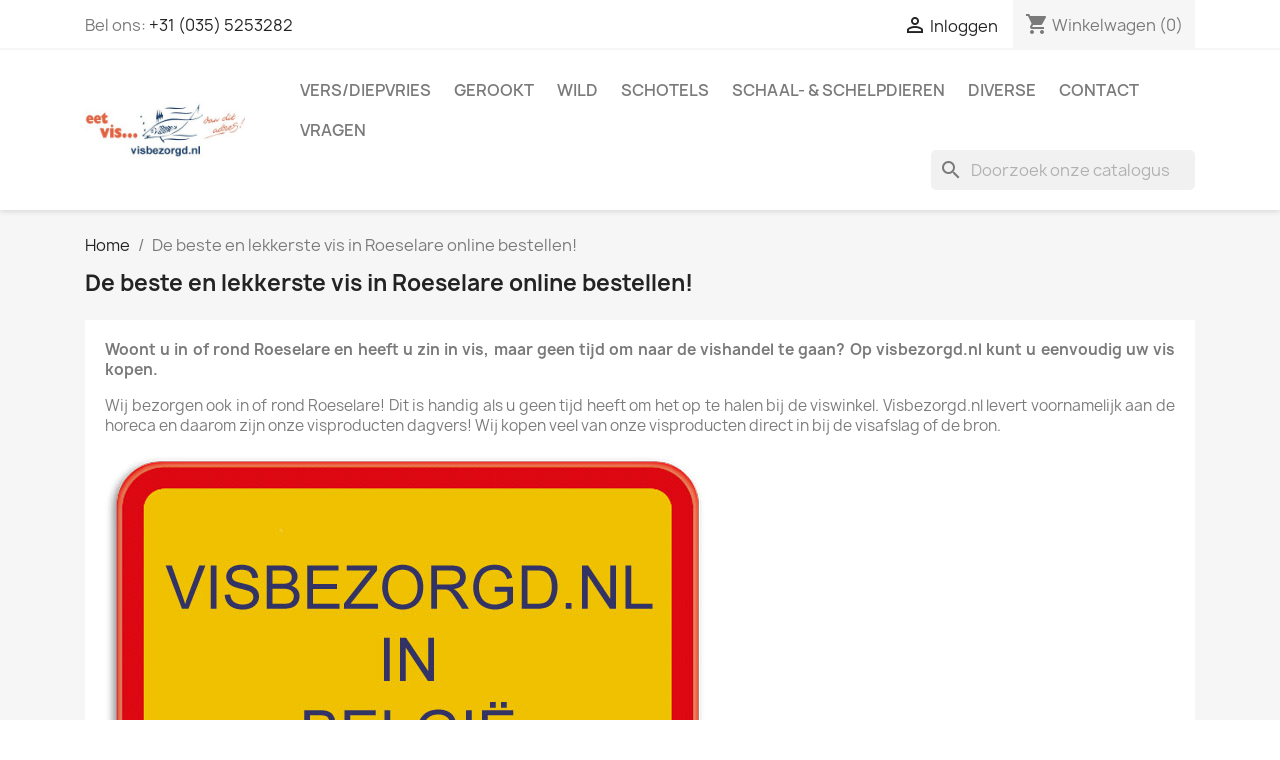

--- FILE ---
content_type: text/html; charset=utf-8
request_url: https://www.visbezorgd.nl/content/441-vis-bestellen-roeselare
body_size: 16334
content:
<!doctype html>
<html lang="nl-NL">

  <head>
    
      
  <meta charset="utf-8">


  <meta http-equiv="x-ua-compatible" content="ie=edge">



  <title>De beste en lekkerste vis in Roeselare online bestellen!</title>
  
    
  
  <meta name="description" content="De betrouwbare online shop voor al uw visbestellingen in Roeselare. Uitsluitend eersteklas kwaliteit en een goede service!">
  <meta name="keywords" content="De beste en lekkerste vis in Roeselare online bestellen!">
      
      
  
  
    <script type="application/ld+json">
  {
    "@context": "https://schema.org",
    "@type": "Organization",
    "name" : "Visbezorgd.nl",
    "url" : "https://www.visbezorgd.nl/"
         ,"logo": {
        "@type": "ImageObject",
        "url":"https://www.visbezorgd.nl/img/logo-1707308005.jpg"
      }
      }
</script>

<script type="application/ld+json">
  {
    "@context": "https://schema.org",
    "@type": "WebPage",
    "isPartOf": {
      "@type": "WebSite",
      "url":  "https://www.visbezorgd.nl/",
      "name": "Visbezorgd.nl"
    },
    "name": "De beste en lekkerste vis in Roeselare online bestellen!",
    "url":  "https://www.visbezorgd.nl/content/441-vis-bestellen-roeselare"
  }
</script>


  <script type="application/ld+json">
    {
      "@context": "https://schema.org",
      "@type": "BreadcrumbList",
      "itemListElement": [
                  {
            "@type": "ListItem",
            "position": 1,
            "name": "Home",
            "item": "https://www.visbezorgd.nl/"
          },                  {
            "@type": "ListItem",
            "position": 2,
            "name": "De beste en lekkerste vis in Roeselare online bestellen!",
            "item": "https://www.visbezorgd.nl/content/441-vis-bestellen-roeselare"
          }              ]
    }
  </script>
  
  
  
  
  
    
  

  
    <meta property="og:title" content="De beste en lekkerste vis in Roeselare online bestellen!" />
    <meta property="og:description" content="De betrouwbare online shop voor al uw visbestellingen in Roeselare. Uitsluitend eersteklas kwaliteit en een goede service!" />
    <meta property="og:url" content="https://www.visbezorgd.nl/content/441-vis-bestellen-roeselare" />
    <meta property="og:site_name" content="Visbezorgd.nl" />
    <meta property="og:type" content="website" />    



  <meta name="viewport" content="width=device-width, initial-scale=1">



  <link rel="icon" type="image/vnd.microsoft.icon" href="https://www.visbezorgd.nl/img/favicon.ico?1709732187">
  <link rel="shortcut icon" type="image/x-icon" href="https://www.visbezorgd.nl/img/favicon.ico?1709732187">



    <link rel="stylesheet" href="https://www.visbezorgd.nl/themes/classic/assets/css/theme.css" type="text/css" media="all">
  <link rel="stylesheet" href="https://www.visbezorgd.nl/modules/blockreassurance/views/dist/front.css" type="text/css" media="all">
  <link rel="stylesheet" href="https://www.visbezorgd.nl/modules/ps_searchbar/ps_searchbar.css" type="text/css" media="all">
  <link rel="stylesheet" href="https://www.visbezorgd.nl/modules/ph_social_links/views/css/front.css" type="text/css" media="all">
  <link rel="stylesheet" href="https://www.visbezorgd.nl/modules/lggooglereviews/views/css/front.css" type="text/css" media="all">
  <link rel="stylesheet" href="https://www.visbezorgd.nl/modules/ets_addtocart_fromlist//views/css/front.css" type="text/css" media="all">
  <link rel="stylesheet" href="https://www.visbezorgd.nl/js/jquery/ui/themes/base/minified/jquery-ui.min.css" type="text/css" media="all">
  <link rel="stylesheet" href="https://www.visbezorgd.nl/js/jquery/ui/themes/base/minified/jquery.ui.theme.min.css" type="text/css" media="all">
  <link rel="stylesheet" href="https://www.visbezorgd.nl/modules/ps_imageslider/css/homeslider.css" type="text/css" media="all">
  <link rel="stylesheet" href="https://www.visbezorgd.nl/modules/lggooglereviews/views/css/owl.carousel.min.css" type="text/css" media="all">
  <link rel="stylesheet" href="https://www.visbezorgd.nl/modules/lggooglereviews/views/css/owl.theme.default.css" type="text/css" media="all">
  <link rel="stylesheet" href="https://www.visbezorgd.nl/modules/lggooglereviews/views/css/jquery.lgslider.css" type="text/css" media="all">
  <link rel="stylesheet" href="https://www.visbezorgd.nl/themes/classic/assets/css/custom.css" type="text/css" media="all">




  

  <script type="text/javascript">
        var prestashop = {"cart":{"products":[],"totals":{"total":{"type":"total","label":"Totaal","amount":0,"value":"\u20ac\u00a00,00"},"total_including_tax":{"type":"total","label":"Totaal (incl. btw)","amount":0,"value":"\u20ac\u00a00,00"},"total_excluding_tax":{"type":"total","label":"Totaal (excl. btw)","amount":0,"value":"\u20ac\u00a00,00"}},"subtotals":{"products":{"type":"products","label":"Subtotaal","amount":0,"value":"\u20ac\u00a00,00"},"discounts":null,"shipping":{"type":"shipping","label":"Verzending","amount":0,"value":""},"tax":null},"products_count":0,"summary_string":"0 artikelen","vouchers":{"allowed":1,"added":[]},"discounts":[],"minimalPurchase":0,"minimalPurchaseRequired":""},"currency":{"id":1,"name":"Euro","iso_code":"EUR","iso_code_num":"978","sign":"\u20ac"},"customer":{"lastname":null,"firstname":null,"email":null,"birthday":null,"newsletter":null,"newsletter_date_add":null,"optin":null,"website":null,"company":null,"siret":null,"ape":null,"is_logged":false,"gender":{"type":null,"name":null},"addresses":[]},"country":{"id_zone":10,"id_currency":0,"call_prefix":31,"iso_code":"NL","active":"1","contains_states":"0","need_identification_number":"0","need_zip_code":"1","zip_code_format":"NNNN LL","display_tax_label":"1","name":"Nederland","id":13},"language":{"name":"Nederlands (Dutch)","iso_code":"nl","locale":"nl-NL","language_code":"nl-nl","active":"1","is_rtl":"0","date_format_lite":"d-m-Y","date_format_full":"d-m-Y H:i:s","id":1},"page":{"title":"","canonical":null,"meta":{"title":"De beste en lekkerste vis in Roeselare online bestellen!","description":"De betrouwbare online shop voor al uw visbestellingen in Roeselare. Uitsluitend eersteklas kwaliteit en een goede service!","keywords":"De beste en lekkerste vis in Roeselare online bestellen!","robots":"index"},"page_name":"cms","body_classes":{"lang-nl":true,"lang-rtl":false,"country-NL":true,"currency-EUR":true,"layout-full-width":true,"page-cms":true,"tax-display-enabled":true,"page-customer-account":false,"cms-id-441":true},"admin_notifications":[],"password-policy":{"feedbacks":{"0":"Erg zwak","1":"Zwak","2":"gemiddeld","3":"Sterk","4":"Heel sterk","Straight rows of keys are easy to guess":"Rechte rijen toetsen zijn gemakkelijk te raden","Short keyboard patterns are easy to guess":"Korte toetsenbordpatronen zijn gemakkelijk te raden","Use a longer keyboard pattern with more turns":"Gebruik een langer toetsenbordpatroon met meer beurten","Repeats like \"aaa\" are easy to guess":"Herhalingen zoals \"aaa\" zijn gemakkelijk te raden","Repeats like \"abcabcabc\" are only slightly harder to guess than \"abc\"":"Herhalingen zoals \"abcabcabc\" zijn slechts iets moeilijker te raden dan \"abc\"","Sequences like abc or 6543 are easy to guess":"Reeksen zoals \"abc\" of \"6543\" zijn gemakkelijk te raden","Recent years are easy to guess":"Recente jaren zijn gemakkelijk te raden","Dates are often easy to guess":"Datums zijn vaak gemakkelijk te raden","This is a top-10 common password":"Dit is een top-10 veelgebruikt wachtwoord","This is a top-100 common password":"Dit is een top-100 veelgebruikt wachtwoord","This is a very common password":"Dit is een veelgebruikt wachtwoord","This is similar to a commonly used password":"Dit is vergelijkbaar met een veelgebruikt wachtwoord","A word by itself is easy to guess":"Een woord op zich is gemakkelijk te raden","Names and surnames by themselves are easy to guess":"Namen en achternamen zijn op zichzelf gemakkelijk te raden","Common names and surnames are easy to guess":"Veelvoorkomende namen en achternamen zijn gemakkelijk te raden","Use a few words, avoid common phrases":"Gebruik een paar woorden, vermijd veelvoorkomende zinnen","No need for symbols, digits, or uppercase letters":"Geen symbolen, cijfers of hoofdletters nodig","Avoid repeated words and characters":"Vermijd herhaalde woorden en tekens","Avoid sequences":"Vermijd reeksen","Avoid recent years":"Vermijd recente jaren","Avoid years that are associated with you":"Vermijd jaren die aan jou zijn gekoppeld","Avoid dates and years that are associated with you":"Vermijd datums en jaren die aan jou zijn gekoppeld","Capitalization doesn't help very much":"Hoofdletters helpen niet veel","All-uppercase is almost as easy to guess as all-lowercase":"Geheel in hoofdletters is bijna net zo gemakkelijk te raden als geheel in kleine letters","Reversed words aren't much harder to guess":"Omgekeerde woorden zijn niet veel moeilijker te raden","Predictable substitutions like '@' instead of 'a' don't help very much":"Voorspelbare vervangingen zoals \"@\" in plaats van \"a\" helpen niet erg","Add another word or two. Uncommon words are better.":"Voeg nog een of twee woorden toe. Ongewone woorden zijn beter."}}},"shop":{"name":"Visbezorgd.nl","logo":"https:\/\/www.visbezorgd.nl\/img\/logo-1707308005.jpg","stores_icon":"https:\/\/www.visbezorgd.nl\/img\/logo_stores.png","favicon":"https:\/\/www.visbezorgd.nl\/img\/favicon.ico"},"core_js_public_path":"\/themes\/","urls":{"base_url":"https:\/\/www.visbezorgd.nl\/","current_url":"https:\/\/www.visbezorgd.nl\/content\/441-vis-bestellen-roeselare","shop_domain_url":"https:\/\/www.visbezorgd.nl","img_ps_url":"https:\/\/www.visbezorgd.nl\/img\/","img_cat_url":"https:\/\/www.visbezorgd.nl\/img\/c\/","img_lang_url":"https:\/\/www.visbezorgd.nl\/img\/l\/","img_prod_url":"https:\/\/www.visbezorgd.nl\/img\/p\/","img_manu_url":"https:\/\/www.visbezorgd.nl\/img\/m\/","img_sup_url":"https:\/\/www.visbezorgd.nl\/img\/su\/","img_ship_url":"https:\/\/www.visbezorgd.nl\/img\/s\/","img_store_url":"https:\/\/www.visbezorgd.nl\/img\/st\/","img_col_url":"https:\/\/www.visbezorgd.nl\/img\/co\/","img_url":"https:\/\/www.visbezorgd.nl\/themes\/classic\/assets\/img\/","css_url":"https:\/\/www.visbezorgd.nl\/themes\/classic\/assets\/css\/","js_url":"https:\/\/www.visbezorgd.nl\/themes\/classic\/assets\/js\/","pic_url":"https:\/\/www.visbezorgd.nl\/upload\/","theme_assets":"https:\/\/www.visbezorgd.nl\/themes\/classic\/assets\/","theme_dir":"https:\/\/www.visbezorgd.nl\/home\/versevis\/domains\/visbezorgd.nl\/public_html\/themes\/classic\/","pages":{"address":"https:\/\/www.visbezorgd.nl\/adres","addresses":"https:\/\/www.visbezorgd.nl\/adressen","authentication":"https:\/\/www.visbezorgd.nl\/login","manufacturer":"https:\/\/www.visbezorgd.nl\/fabrikanten","cart":"https:\/\/www.visbezorgd.nl\/winkelmandje","category":"https:\/\/www.visbezorgd.nl\/index.php?controller=category","cms":"https:\/\/www.visbezorgd.nl\/index.php?controller=cms","contact":"https:\/\/www.visbezorgd.nl\/contact-met-ons-opnemen","discount":"https:\/\/www.visbezorgd.nl\/korting","guest_tracking":"https:\/\/www.visbezorgd.nl\/gast-traceren","history":"https:\/\/www.visbezorgd.nl\/bestel-overzicht","identity":"https:\/\/www.visbezorgd.nl\/identiteit","index":"https:\/\/www.visbezorgd.nl\/","my_account":"https:\/\/www.visbezorgd.nl\/mijn-account","order_confirmation":"https:\/\/www.visbezorgd.nl\/order-bevestiging","order_detail":"https:\/\/www.visbezorgd.nl\/index.php?controller=order-detail","order_follow":"https:\/\/www.visbezorgd.nl\/bestelling-volgen","order":"https:\/\/www.visbezorgd.nl\/bestelling","order_return":"https:\/\/www.visbezorgd.nl\/index.php?controller=order-return","order_slip":"https:\/\/www.visbezorgd.nl\/bestel-bon","pagenotfound":"https:\/\/www.visbezorgd.nl\/pagina-niet-gevonden","password":"https:\/\/www.visbezorgd.nl\/wachtwoord-opvragen","pdf_invoice":"https:\/\/www.visbezorgd.nl\/index.php?controller=pdf-invoice","pdf_order_return":"https:\/\/www.visbezorgd.nl\/index.php?controller=pdf-order-return","pdf_order_slip":"https:\/\/www.visbezorgd.nl\/index.php?controller=pdf-order-slip","prices_drop":"https:\/\/www.visbezorgd.nl\/prijs-verlaging","product":"https:\/\/www.visbezorgd.nl\/index.php?controller=product","registration":"https:\/\/www.visbezorgd.nl\/index.php?controller=registration","search":"https:\/\/www.visbezorgd.nl\/zoeken","sitemap":"https:\/\/www.visbezorgd.nl\/sitemap","stores":"https:\/\/www.visbezorgd.nl\/winkels","supplier":"https:\/\/www.visbezorgd.nl\/leverancier","new_products":"https:\/\/www.visbezorgd.nl\/nieuwe-producten","brands":"https:\/\/www.visbezorgd.nl\/fabrikanten","register":"https:\/\/www.visbezorgd.nl\/index.php?controller=registration","order_login":"https:\/\/www.visbezorgd.nl\/bestelling?login=1"},"alternative_langs":[],"actions":{"logout":"https:\/\/www.visbezorgd.nl\/?mylogout="},"no_picture_image":{"bySize":{"cart_default":{"url":"https:\/\/www.visbezorgd.nl\/img\/p\/nl-default-cart_default.jpg","width":80,"height":53},"small_default":{"url":"https:\/\/www.visbezorgd.nl\/img\/p\/nl-default-small_default.jpg","width":98,"height":65},"medium_default":{"url":"https:\/\/www.visbezorgd.nl\/img\/p\/nl-default-medium_default.jpg","width":300,"height":199},"home_default":{"url":"https:\/\/www.visbezorgd.nl\/img\/p\/nl-default-home_default.jpg","width":600,"height":397},"large_default":{"url":"https:\/\/www.visbezorgd.nl\/img\/p\/nl-default-large_default.jpg","width":1200,"height":795}},"small":{"url":"https:\/\/www.visbezorgd.nl\/img\/p\/nl-default-cart_default.jpg","width":80,"height":53},"medium":{"url":"https:\/\/www.visbezorgd.nl\/img\/p\/nl-default-medium_default.jpg","width":300,"height":199},"large":{"url":"https:\/\/www.visbezorgd.nl\/img\/p\/nl-default-large_default.jpg","width":1200,"height":795},"legend":""}},"configuration":{"display_taxes_label":true,"display_prices_tax_incl":true,"is_catalog":false,"show_prices":true,"opt_in":{"partner":false},"quantity_discount":{"type":"discount","label":"Eenheidskorting"},"voucher_enabled":1,"return_enabled":0},"field_required":[],"breadcrumb":{"links":[{"title":"Home","url":"https:\/\/www.visbezorgd.nl\/"},{"title":"De beste en lekkerste vis in Roeselare online bestellen!","url":"https:\/\/www.visbezorgd.nl\/content\/441-vis-bestellen-roeselare"}],"count":2},"link":{"protocol_link":"https:\/\/","protocol_content":"https:\/\/"},"time":1769422302,"static_token":"391c50e70ed37b36dff9075fa0b62ac4","token":"f0db0b919cac6f934bebe77fc0f54443","debug":false};
        var psr_icon_color = "#163c6c";
      </script>



  <style>
    .add-to-cart-icon #ets_addToCart {
        position: absolute;
        width: 40px;
        height: 40px;
        z-index: 10;
        top: 60px;
            right: 10px;
            padding-right: 10px;
        padding-left: 3px;
        padding-top: 5px;
            border-radius: 3px;
            background-color: #ffffff;
    }
    .add-to-cart-icon #ets_addToCart:hover {
        background-color: #f9f9f9;
    }
    .add-to-cart-icon #ets_addToCart svg {
        width: 30px;
        height: 30px;
        color: #7a7a7a;
    }
    .add-to-cart-button #ets_addToCart {
        position: relative;
        z-index: 10;
        margin-left: 5px;
        margin-top: 5px;
        margin-right: 5px;
        margin-bottom: 5px;
            width: calc(100% - 10px);
            background-color: #2fb5d2;
        border: 3px solid #2fb5d2;
        color: #ffffff;
                border-radius: 3px;
            }
    .add-to-cart-button #ets_addToCart:hover {
        background-color: #1d93ab;
        border: 3px solid #1d93ab;
        color: #ffffff;
                    border-radius: 3px;
            }
    .add-to-cart-button #ets_addToCart:hover {
        fill: #ffffff;
    }
    .add-to-cart-button svg {
        width: 21px;
        height: 21px;
        fill: #ffffff;
        padding-top: 5px;
        margin-right: 5px;
    }

</style>


    
  </head>

  <body id="cms" class="lang-nl country-nl currency-eur layout-full-width page-cms tax-display-enabled cms-id-441">

    
      
    

    <main>
      
              

      <header id="header">
        
          

<!-- Google tag (gtag.js) -->
<script async src="https://www.googletagmanager.com/gtag/js?id=G-W7G8DRCSS0"></script>
<script>
  window.dataLayer = window.dataLayer || [];
  function gtag(){dataLayer.push(arguments);}
  gtag('js', new Date());
  gtag('config', 'G-W7G8DRCSS0');
</script>

<!-- Google tag (gtag.js) -->
<script async src="https://www.googletagmanager.com/gtag/js?id=AW-975650667"></script>
<script>
  window.dataLayer = window.dataLayer || [];
  function gtag(){dataLayer.push(arguments);}
  gtag('js', new Date());
  gtag('config', 'AW-975650667');
</script>



  <div class="header-banner">
    
  </div>



  <nav class="header-nav">
    <div class="container">
      <div class="row">
        <div class="hidden-sm-down">
          <div class="col-md-5 col-xs-12">
            <div id="_desktop_contact_link">
  <div id="contact-link">
                Bel ons: <a href='tel:+31(035)5253282'>+31 (035) 5253282</a>
      </div>
</div>

          </div>
          <div class="col-md-7 right-nav">
              <div id="_desktop_user_info">
  <div class="user-info">
          <a
        href="https://www.visbezorgd.nl/login?back=https%3A%2F%2Fwww.visbezorgd.nl%2Fcontent%2F441-vis-bestellen-roeselare"
        title="Inloggen voor uw klantaccount"
        rel="nofollow"
      >
        <i class="material-icons">&#xE7FF;</i>
        <span class="hidden-sm-down">Inloggen</span>
      </a>
      </div>
</div>
<div id="_desktop_cart">
  <div class="blockcart cart-preview inactive" data-refresh-url="//www.visbezorgd.nl/module/ps_shoppingcart/ajax">
    <div class="header">
              <i class="material-icons shopping-cart" aria-hidden="true">shopping_cart</i>
        <span class="hidden-sm-down">Winkelwagen</span>
        <span class="cart-products-count">(0)</span>
          </div>
  </div>
</div>

          </div>
        </div>
        <div class="hidden-md-up text-sm-center mobile">
          <div class="float-xs-left" id="menu-icon">
            <i class="material-icons d-inline">&#xE5D2;</i>
          </div>
          <div class="float-xs-right" id="_mobile_cart"></div>
          <div class="float-xs-right" id="_mobile_user_info"></div>
          <div class="top-logo" id="_mobile_logo"></div>
          <div class="clearfix"></div>
        </div>
      </div>
    </div>
  </nav>



  <div class="header-top">
    <div class="container">
       <div class="row">
        <div class="col-md-2 hidden-sm-down" id="_desktop_logo">
                                    
  <a href="https://www.visbezorgd.nl/">
    <img
      class="logo img-fluid"
      src="https://www.visbezorgd.nl/img/logo-1707308005.jpg"
      alt="Visbezorgd.nl"
      width="370"
      height="130">
  </a>

                              </div>
        <div class="header-top-right col-md-10 col-sm-12 position-static">
          

<div class="menu js-top-menu position-static hidden-sm-down" id="_desktop_top_menu">
    
          <ul class="top-menu" id="top-menu" data-depth="0">
                    <li class="category" id="category-27">
                          <a
                class="dropdown-item"
                href="https://www.visbezorgd.nl/27-vers" data-depth="0"
                              >
                                                                      <span class="float-xs-right hidden-md-up">
                    <span data-target="#top_sub_menu_33155" data-toggle="collapse" class="navbar-toggler collapse-icons">
                      <i class="material-icons add">&#xE313;</i>
                      <i class="material-icons remove">&#xE316;</i>
                    </span>
                  </span>
                                Vers/diepvries
              </a>
                            <div  class="popover sub-menu js-sub-menu collapse" id="top_sub_menu_33155">
                
          <ul class="top-menu"  data-depth="1">
                    <li class="category" id="category-28">
                          <a
                class="dropdown-item dropdown-submenu"
                href="https://www.visbezorgd.nl/28-verse-vis-heel" data-depth="1"
                              >
                                Vis heel
              </a>
                          </li>
                    <li class="category" id="category-29">
                          <a
                class="dropdown-item dropdown-submenu"
                href="https://www.visbezorgd.nl/29-verse-vis-filet" data-depth="1"
                              >
                                Vis filet
              </a>
                          </li>
              </ul>
    
              </div>
                          </li>
                    <li class="category" id="category-30">
                          <a
                class="dropdown-item"
                href="https://www.visbezorgd.nl/30-gerookt" data-depth="0"
                              >
                                Gerookt
              </a>
                          </li>
                    <li class="category" id="category-49">
                          <a
                class="dropdown-item"
                href="https://www.visbezorgd.nl/49-wild" data-depth="0"
                              >
                                Wild
              </a>
                          </li>
                    <li class="category" id="category-38">
                          <a
                class="dropdown-item"
                href="https://www.visbezorgd.nl/38-schotels" data-depth="0"
                              >
                                Schotels
              </a>
                          </li>
                    <li class="category" id="category-41">
                          <a
                class="dropdown-item"
                href="https://www.visbezorgd.nl/41-schaal-schelpdieren" data-depth="0"
                              >
                                                                      <span class="float-xs-right hidden-md-up">
                    <span data-target="#top_sub_menu_56383" data-toggle="collapse" class="navbar-toggler collapse-icons">
                      <i class="material-icons add">&#xE313;</i>
                      <i class="material-icons remove">&#xE316;</i>
                    </span>
                  </span>
                                Schaal- &amp; schelpdieren
              </a>
                            <div  class="popover sub-menu js-sub-menu collapse" id="top_sub_menu_56383">
                
          <ul class="top-menu"  data-depth="1">
                    <li class="category" id="category-43">
                          <a
                class="dropdown-item dropdown-submenu"
                href="https://www.visbezorgd.nl/43-gamba-s" data-depth="1"
                              >
                                Gamba&#039;s
              </a>
                          </li>
                    <li class="category" id="category-44">
                          <a
                class="dropdown-item dropdown-submenu"
                href="https://www.visbezorgd.nl/44-garnalen" data-depth="1"
                              >
                                Garnalen
              </a>
                          </li>
                    <li class="category" id="category-48">
                          <a
                class="dropdown-item dropdown-submenu"
                href="https://www.visbezorgd.nl/48-oesters" data-depth="1"
                              >
                                Oesters
              </a>
                          </li>
                    <li class="category" id="category-45">
                          <a
                class="dropdown-item dropdown-submenu"
                href="https://www.visbezorgd.nl/45-overige" data-depth="1"
                              >
                                Overige
              </a>
                          </li>
              </ul>
    
              </div>
                          </li>
                    <li class="category" id="category-32">
                          <a
                class="dropdown-item"
                href="https://www.visbezorgd.nl/32-diverse" data-depth="0"
                              >
                                                                      <span class="float-xs-right hidden-md-up">
                    <span data-target="#top_sub_menu_6224" data-toggle="collapse" class="navbar-toggler collapse-icons">
                      <i class="material-icons add">&#xE313;</i>
                      <i class="material-icons remove">&#xE316;</i>
                    </span>
                  </span>
                                Diverse
              </a>
                            <div  class="popover sub-menu js-sub-menu collapse" id="top_sub_menu_6224">
                
          <ul class="top-menu"  data-depth="1">
                    <li class="category" id="category-36">
                          <a
                class="dropdown-item dropdown-submenu"
                href="https://www.visbezorgd.nl/36-conserven" data-depth="1"
                              >
                                Conserven
              </a>
                          </li>
                    <li class="category" id="category-35">
                          <a
                class="dropdown-item dropdown-submenu"
                href="https://www.visbezorgd.nl/35-kaviaar" data-depth="1"
                              >
                                Kaviaar
              </a>
                          </li>
                    <li class="category" id="category-46">
                          <a
                class="dropdown-item dropdown-submenu"
                href="https://www.visbezorgd.nl/46-specialiteiten" data-depth="1"
                              >
                                Specialiteiten
              </a>
                          </li>
                    <li class="category" id="category-34">
                          <a
                class="dropdown-item dropdown-submenu"
                href="https://www.visbezorgd.nl/34-tapas" data-depth="1"
                              >
                                Tapas
              </a>
                          </li>
                    <li class="category" id="category-37">
                          <a
                class="dropdown-item dropdown-submenu"
                href="https://www.visbezorgd.nl/37-relatiegeschenken" data-depth="1"
                              >
                                Relatiegeschenken
              </a>
                          </li>
              </ul>
    
              </div>
                          </li>
                    <li class="link" id="lnk-contact">
                          <a
                class="dropdown-item"
                href="https://www.visbezorgd.nl/contact-met-ons-opnemen" data-depth="0"
                              >
                                Contact
              </a>
                          </li>
                    <li class="link" id="lnk-vragen">
                          <a
                class="dropdown-item"
                href="https://www.visbezorgd.nl/classyfaq.html" data-depth="0"
                              >
                                Vragen
              </a>
                          </li>
              </ul>
    
    <div class="clearfix"></div>
</div>
<div id="search_widget" class="search-widgets" data-search-controller-url="//www.visbezorgd.nl/zoeken">
  <form method="get" action="//www.visbezorgd.nl/zoeken">
    <input type="hidden" name="controller" value="search">
    <i class="material-icons search" aria-hidden="true">search</i>
    <input type="text" name="s" value="" placeholder="Doorzoek onze catalogus" aria-label="Zoeken">
    <i class="material-icons clear" aria-hidden="true">clear</i>
  </form>
</div>

        </div>
      </div>
      <div id="mobile_top_menu_wrapper" class="row hidden-md-up" style="display:none;">
        <div class="js-top-menu mobile" id="_mobile_top_menu"></div>
        <div class="js-top-menu-bottom">
          <div id="_mobile_currency_selector"></div>
          <div id="_mobile_language_selector"></div>
          <div id="_mobile_contact_link"></div>
        </div>
      </div>
    </div>
  </div>
  

        
      </header>

      <section id="wrapper">
        
          
<aside id="notifications">
  <div class="notifications-container container">
    
    
    
      </div>
</aside>
        

        
        <div class="container">
          
            <nav data-depth="2" class="breadcrumb">
  <ol>
    
              
          <li>
                          <a href="https://www.visbezorgd.nl/"><span>Home</span></a>
                      </li>
        
              
          <li>
                          <span>De beste en lekkerste vis in Roeselare online bestellen!</span>
                      </li>
        
          
  </ol>
</nav>
          

          <div class="row">
            

            
  <div id="content-wrapper" class="js-content-wrapper col-xs-12">
    
    

  <section id="main">

    
      
        <header class="page-header">
          <h1>
  De beste en lekkerste vis in Roeselare online bestellen!
</h1>
        </header>
      
    

    
  <section id="content" class="page-content page-cms page-cms-441">

    
      <p><strong>Woont u in of rond Roeselare en heeft u zin in vis, maar geen tijd om naar de vishandel te gaan? Op visbezorgd.nl kunt u eenvoudig uw vis kopen.</strong></p>
<p>Wij bezorgen ook in of rond Roeselare! Dit is handig als u geen tijd heeft om het op te halen bij de viswinkel. Visbezorgd.nl levert voornamelijk aan de horeca en daarom zijn onze visproducten dagvers! Wij kopen veel van onze visproducten direct in bij de visafslag of de bron.<br /><br /><img src="https://www.visbezorgd.nl/img/cms/belgie-plaatsnaam.jpg" alt="" class="img-fluid" width="600" height="405" /><br /><br />Wij bezorgen verse vis in Roeselare, zoals dorade, forel, griet, heilbot, kabeljauw, makreel, tong, paling, poon, rog, roodbaars, sardien, schelvis, schol (pladijs), sliptong, snoekbaars, tarbot, tonijn, victoriabaars, zalm, zalmforel, zeebaars, zeeduivel (lotte), zeewolf en zwaardvis. Ook verkopen wij wilde zalm, zoals Sockeye of Keta. Kortom, een heel ruim aanbod van vis.<br /><br />Heeft u een feest, verjaardag of jubileum? Wij hebben ook een barbecuepakket, visgourmetschotel, haringschotel, visschotel en een sashimi schotel in ons visassortiment.<br /><br /><img src="https://www.visbezorgd.nl/img/cms/vitrine.jpg" alt="" class="img-fluid" width="600" height="398" /><br /><br />Zoekt u gerookte vis? Wij leveren gerookte aalfilet, forelfilet, heilbotfilet, makreelfilet, gerookte paling en zalmfilet.<br /><br />Wij bezorgen ook schaal- en schelpdieren in Roeselare, zoals coquilles, crab, gamba’s, garnalen, kokkels, kreeft, langoustine, mosselen, scheermessen en vongole. Of bent u op zoek naar heerlijke Gillardeau of Fine Claire oesters?<br /><br />Denk ook eens aan andere visproducten. Wij bezorgen ansjovis, blini, forel eitjes, gravadlachs, garnalenkroketten, haring, inktvis, kaviaar, kibbeling, kreeftenpasta, kreeftensoep, lamsoor, octopus, slakken, tongrol, wakame en zeekraal in Roeselare.</p>
<p>Zoekt u een origineel vis cadeau? Wat dacht u van een cadeaubon, fileermes, gerookte zalm in showdoos of een oestermes?<br /><br />Wij leveren onze visproducten elke werkdag in of rond Roeselare met gekoeld vervoer. Kijk voor meer en exacte informatie op de pagina <span style="color:#2445a2;"><a href="https://www.visbezorgd.nl/content/7-bezorging-suggesties"><span style="color:#2445a2;">bezorging &amp; suggesties</span></a></span>. Heeft u vragen? Neemt u dan even telefonisch contact met ons op. Ons telefoonnummer is +31 (0)35 5253282. U kunt ook gebruik maken van de chatfunctie op onze website.<br /><br /><a href="https://www.visbezorgd.nl"><img src="https://www.visbezorgd.nl/img/cms/besteldirect.jpg" alt="Bestel direct!" class="img-fluid" width="300" height="100" /></a></p>
    

    
      
    

    
      
    

  </section>


    
      <footer class="page-footer">
        
          <!-- Footer content -->
        
      </footer>
    

  </section>


    
  </div>


            
          </div>
        </div>
        
      </section>

      <footer id="footer" class="js-footer">
        
          <div class="container">
  <div class="row">
    
      
    
  </div>
</div>
<div class="footer-container">
  <div class="container">
    <div class="row">
      
        <!-- Google Reviews Hook -->
            <div class="lggooglereviews_place container">
            <script type="text/javascript">
                var lggooglereviews_owl_2 = 5;
            </script>
                        <div class='lggooglereviews_header'>
            <div class="lg-google-place">
                                <div class="lg-google-left">
                                            <img src="https://www.visbezorgd.nl/img/tmp/lggooglereviews_80_2.png" alt="Visbezorgd.nl"
                             width="80" height="80" title="Visbezorgd.nl">
                                    </div>
                                <div class="lg-google-right">
                    <div class="lg-google-name">
                        <div>
                            Visbezorgd.nl
                        </div>
                                                <a href="https://maps.google.com/?cid=278954705932504557"
                               target="_blank" rel="nofollow noopener"
                                class="header_link_reviews">
                                <span>Zie meer</span>
                            </a>
                                        </div>
                </div>
                                <div class="">
                    <span class="lg-google-rating">4.7</span>
                    <span class="lg-google-stars"><span class="lg-stars">
                                                                <span class="lg-star">
        <svg width="17" height="17" viewBox="0 0 1792 1792">
        <path d="M1728 647q0 22-26 48l-363 354 86 500q1 7 1 20 0 21-10.5 35.5t-30.5 14.5q-19 0-40-12l-449-236-449 236q-22 12-40 12-21 0-31.5-14.5t-10.5-35.5q0-6 2-20l86-500-364-354q-25-27-25-48 0-37 56-46l502-73 225-455q19-41 49-41t49 41l225 455 502 73q56 9 56 46z"
              fill="#E5B105"></path>
    </svg>
        </span>
        <span class="lg-star">
        <svg width="17" height="17" viewBox="0 0 1792 1792">
        <path d="M1728 647q0 22-26 48l-363 354 86 500q1 7 1 20 0 21-10.5 35.5t-30.5 14.5q-19 0-40-12l-449-236-449 236q-22 12-40 12-21 0-31.5-14.5t-10.5-35.5q0-6 2-20l86-500-364-354q-25-27-25-48 0-37 56-46l502-73 225-455q19-41 49-41t49 41l225 455 502 73q56 9 56 46z"
              fill="#E5B105"></path>
    </svg>
        </span>
        <span class="lg-star">
        <svg width="17" height="17" viewBox="0 0 1792 1792">
        <path d="M1728 647q0 22-26 48l-363 354 86 500q1 7 1 20 0 21-10.5 35.5t-30.5 14.5q-19 0-40-12l-449-236-449 236q-22 12-40 12-21 0-31.5-14.5t-10.5-35.5q0-6 2-20l86-500-364-354q-25-27-25-48 0-37 56-46l502-73 225-455q19-41 49-41t49 41l225 455 502 73q56 9 56 46z"
              fill="#E5B105"></path>
    </svg>
        </span>
        <span class="lg-star">
        <svg width="17" height="17" viewBox="0 0 1792 1792">
        <path d="M1728 647q0 22-26 48l-363 354 86 500q1 7 1 20 0 21-10.5 35.5t-30.5 14.5q-19 0-40-12l-449-236-449 236q-22 12-40 12-21 0-31.5-14.5t-10.5-35.5q0-6 2-20l86-500-364-354q-25-27-25-48 0-37 56-46l502-73 225-455q19-41 49-41t49 41l225 455 502 73q56 9 56 46z"
              fill="#E5B105"></path>
    </svg>
        </span>
        <span class="lg-star">
            <svg width="17" height="17" viewBox="0 0 1792 1792">
            <path
                    d="M1250 957l257-250-356-52-66-10-30-60-159-322v963l59 31 318 168-60-355-12-66zm452-262l-363 354 86 500q5 33-6 51.5t-34 18.5q-17 0-40-12l-449-236-449 236q-23 12-40 12-23 0-34-18.5t-6-51.5l86-500-364-354q-32-32-23-59.5t54-34.5l502-73 225-455q20-41 49-41 28 0 49 41l225 455 502 73q45 7 54 34.5t-24 59.5z"
                    fill="#E5B105">
            </path>
        </svg>
        </span>
                                                </div>
                <div class="lg-google-based">
                    Gebaseerd op
                    708
                    beoordelingen
                </div>
                                                <div class="lg-google-powered">
                    <img src="/modules/lggooglereviews/views/img/powered_by_google_on_white.png"
                         alt="powered by Google" width="144" height="18" title="powered by Google">
                </div>
                                                <a href="https://g.page/r/Ce3Nh7vTC98DEBM/review"
                   class="lg-google-url" target="_blank" rel="nofollow noopener">
                    Een nieuw commentaar toevoegen
                </a>
                                                <a href="https://search.google.com/local/reviews?placeid=ChIJ93uUj6gVxkcR7c2Hu9ML3wM"
                   class="lg-google-url" target="_blank" rel="nofollow noopener">
                    Lees alle commentaren
                </a>
                            </div>
        </div>
                                    <div class="lggooglereviews_list"  itemscope itemtype="https://schema.org/LocalBusiness">
                            <meta itemprop="image" content="https://maps.gstatic.com/mapfiles/place_api/icons/v1/png_71/shopping-71.png">
                <meta itemprop="name" content="Visbezorgd.nl"/>
                <span itemprop="address" itemscope itemtype="https://schema.org/PostalAddress">
                                            <meta itemprop="streetAddress" content="Huizen Energieweg 10"/>
                                                                                    <meta itemprop="addressLocality" content="Huizen"/>
                                                                <meta itemprop="addressRegion" content="Noord-Holland"/>
                                                                <meta itemprop="addressCountry" content="1271 ED"/>
                                        </span>
                                    <meta itemprop="telephone" content="035 525 3282"/>
                                <meta itemprop="url" content="https://maps.google.com/?cid=278954705932504557">
                <span itemprop="aggregateRating" itemscope="itemscope" itemtype="https://schema.org/AggregateRating">
                        <meta content="4.7" itemprop="ratingValue"/>
                        <meta content="5" itemprop="bestRating"/>
                        <meta content="Visbezorgd.nl" itemprop="itemReviewed"/>
                        <meta content="708" itemprop="ratingCount"/>
                    </span>
            
            <div id="lggooglereviews-owl-2" data-id=2 class="lggooglereviews-owl owl-carousel owl-theme">

                                    <div class="item">
                        <div class="slide-container" itemprop="review" itemscope itemtype="https://schema.org/Review">
                            <div class="lg-google-review">
                                <div class="lg-google-left">
                                    <img src="https://lh3.googleusercontent.com/a/ACg8ocICw7MNAl8dqErRUCZW1pcLR9KeVMuql1J4H0zR9GWcyxWunA=s128-c0x00000000-cc-rp-mo"
                                         class="user-avatar"
                                         alt="Angelo Aida" width="50" height="50"
                                         title="Angelo Aida"
                                         onerror="if(this.src!='https://lh3.googleusercontent.com/-8hepWJzFXpE/AAAAAAAAAAI/AAAAAAAAAAA/I80WzYfIxCQ/s50-c/114307615494839964028.jpg')this.src='https://lh3.googleusercontent.com/-8hepWJzFXpE/AAAAAAAAAAI/AAAAAAAAAAA/I80WzYfIxCQ/s50-c/114307615494839964028.jpg';">
                                </div>
                                <div class="lg-google-right">
                                                                        <span class="slide-name"    itemprop="author" itemscope itemtype="https://schema.org/Person">
                                                                            <span itemprop="name">Angelo Aida</span>
                                                                        </span>
                                                                            <div class="lg-google-time" data-time="1769070338"   itemprop="datePublished" content="1769070338">
                                        in de afgelopen week
                                    </div>
                                    <div class="lg-google-feedback">
                                            <span class="lg-google-stars">
                                                                                                        <span class="lg-star">
        <svg width="17" height="17" viewBox="0 0 1792 1792">
        <path d="M1728 647q0 22-26 48l-363 354 86 500q1 7 1 20 0 21-10.5 35.5t-30.5 14.5q-19 0-40-12l-449-236-449 236q-22 12-40 12-21 0-31.5-14.5t-10.5-35.5q0-6 2-20l86-500-364-354q-25-27-25-48 0-37 56-46l502-73 225-455q19-41 49-41t49 41l225 455 502 73q56 9 56 46z"
              fill="#E5B105"></path>
    </svg>
        </span>
        <span class="lg-star">
        <svg width="17" height="17" viewBox="0 0 1792 1792">
        <path d="M1728 647q0 22-26 48l-363 354 86 500q1 7 1 20 0 21-10.5 35.5t-30.5 14.5q-19 0-40-12l-449-236-449 236q-22 12-40 12-21 0-31.5-14.5t-10.5-35.5q0-6 2-20l86-500-364-354q-25-27-25-48 0-37 56-46l502-73 225-455q19-41 49-41t49 41l225 455 502 73q56 9 56 46z"
              fill="#E5B105"></path>
    </svg>
        </span>
        <span class="lg-star">
        <svg width="17" height="17" viewBox="0 0 1792 1792">
        <path d="M1728 647q0 22-26 48l-363 354 86 500q1 7 1 20 0 21-10.5 35.5t-30.5 14.5q-19 0-40-12l-449-236-449 236q-22 12-40 12-21 0-31.5-14.5t-10.5-35.5q0-6 2-20l86-500-364-354q-25-27-25-48 0-37 56-46l502-73 225-455q19-41 49-41t49 41l225 455 502 73q56 9 56 46z"
              fill="#E5B105"></path>
    </svg>
        </span>
        <span class="lg-star">
        <svg width="17" height="17" viewBox="0 0 1792 1792">
        <path d="M1728 647q0 22-26 48l-363 354 86 500q1 7 1 20 0 21-10.5 35.5t-30.5 14.5q-19 0-40-12l-449-236-449 236q-22 12-40 12-21 0-31.5-14.5t-10.5-35.5q0-6 2-20l86-500-364-354q-25-27-25-48 0-37 56-46l502-73 225-455q19-41 49-41t49 41l225 455 502 73q56 9 56 46z"
              fill="#E5B105"></path>
    </svg>
        </span>
        <span class="lg-star">
        <svg width="17" height="17" viewBox="0 0 1792 1792">
        <path d="M1728 647q0 22-26 48l-363 354 86 500q1 7 1 20 0 21-10.5 35.5t-30.5 14.5q-19 0-40-12l-449-236-449 236q-22 12-40 12-21 0-31.5-14.5t-10.5-35.5q0-6 2-20l86-500-364-354q-25-27-25-48 0-37 56-46l502-73 225-455q19-41 49-41t49 41l225 455 502 73q56 9 56 46z"
              fill="#E5B105"></path>
    </svg>
        </span>
                                                                                                </span>
                                    </div>
                                </div>
                            </div>
                            <div class="lg-google-text"  itemprop="description">Goede kwaliteit vis en snel bezorgd!</div></span>
                                                            <span itemprop="reviewRating" itemscope itemtype="https://schema.org/Rating" class="rating-hidden">
                                <meta itemprop="ratingValue" content="5">
                                <meta itemprop="bestRating" content="5">
                                <meta itemprop="worstRating" content="0">
                            </span>
                                                    </div>
                    </div>
                                    <div class="item">
                        <div class="slide-container" itemprop="review" itemscope itemtype="https://schema.org/Review">
                            <div class="lg-google-review">
                                <div class="lg-google-left">
                                    <img src="https://lh3.googleusercontent.com/a/ACg8ocL5MaqV7sSl2k6xphtWBzkLdRm4OmpXCQAqiO2ER9QIU4ItxA=s128-c0x00000000-cc-rp-mo"
                                         class="user-avatar"
                                         alt="Sander Buyl" width="50" height="50"
                                         title="Sander Buyl"
                                         onerror="if(this.src!='https://lh3.googleusercontent.com/-8hepWJzFXpE/AAAAAAAAAAI/AAAAAAAAAAA/I80WzYfIxCQ/s50-c/114307615494839964028.jpg')this.src='https://lh3.googleusercontent.com/-8hepWJzFXpE/AAAAAAAAAAI/AAAAAAAAAAA/I80WzYfIxCQ/s50-c/114307615494839964028.jpg';">
                                </div>
                                <div class="lg-google-right">
                                                                        <span class="slide-name"    itemprop="author" itemscope itemtype="https://schema.org/Person">
                                                                            <span itemprop="name">Sander Buyl</span>
                                                                        </span>
                                                                            <div class="lg-google-time" data-time="1768914518"   itemprop="datePublished" content="1768914518">
                                        in de afgelopen week
                                    </div>
                                    <div class="lg-google-feedback">
                                            <span class="lg-google-stars">
                                                                                                        <span class="lg-star">
        <svg width="17" height="17" viewBox="0 0 1792 1792">
        <path d="M1728 647q0 22-26 48l-363 354 86 500q1 7 1 20 0 21-10.5 35.5t-30.5 14.5q-19 0-40-12l-449-236-449 236q-22 12-40 12-21 0-31.5-14.5t-10.5-35.5q0-6 2-20l86-500-364-354q-25-27-25-48 0-37 56-46l502-73 225-455q19-41 49-41t49 41l225 455 502 73q56 9 56 46z"
              fill="#E5B105"></path>
    </svg>
        </span>
        <span class="lg-star">
        <svg width="17" height="17" viewBox="0 0 1792 1792">
        <path d="M1728 647q0 22-26 48l-363 354 86 500q1 7 1 20 0 21-10.5 35.5t-30.5 14.5q-19 0-40-12l-449-236-449 236q-22 12-40 12-21 0-31.5-14.5t-10.5-35.5q0-6 2-20l86-500-364-354q-25-27-25-48 0-37 56-46l502-73 225-455q19-41 49-41t49 41l225 455 502 73q56 9 56 46z"
              fill="#E5B105"></path>
    </svg>
        </span>
        <span class="lg-star">
        <svg width="17" height="17" viewBox="0 0 1792 1792">
        <path d="M1728 647q0 22-26 48l-363 354 86 500q1 7 1 20 0 21-10.5 35.5t-30.5 14.5q-19 0-40-12l-449-236-449 236q-22 12-40 12-21 0-31.5-14.5t-10.5-35.5q0-6 2-20l86-500-364-354q-25-27-25-48 0-37 56-46l502-73 225-455q19-41 49-41t49 41l225 455 502 73q56 9 56 46z"
              fill="#E5B105"></path>
    </svg>
        </span>
        <span class="lg-star">
        <svg width="17" height="17" viewBox="0 0 1792 1792">
        <path d="M1728 647q0 22-26 48l-363 354 86 500q1 7 1 20 0 21-10.5 35.5t-30.5 14.5q-19 0-40-12l-449-236-449 236q-22 12-40 12-21 0-31.5-14.5t-10.5-35.5q0-6 2-20l86-500-364-354q-25-27-25-48 0-37 56-46l502-73 225-455q19-41 49-41t49 41l225 455 502 73q56 9 56 46z"
              fill="#E5B105"></path>
    </svg>
        </span>
        <span class="lg-star">
        <svg width="17" height="17" viewBox="0 0 1792 1792">
        <path d="M1728 647q0 22-26 48l-363 354 86 500q1 7 1 20 0 21-10.5 35.5t-30.5 14.5q-19 0-40-12l-449-236-449 236q-22 12-40 12-21 0-31.5-14.5t-10.5-35.5q0-6 2-20l86-500-364-354q-25-27-25-48 0-37 56-46l502-73 225-455q19-41 49-41t49 41l225 455 502 73q56 9 56 46z"
              fill="#E5B105"></path>
    </svg>
        </span>
                                                                                                </span>
                                    </div>
                                </div>
                            </div>
                            <div class="lg-google-text"  itemprop="description"></div></span>
                                                            <span itemprop="reviewRating" itemscope itemtype="https://schema.org/Rating" class="rating-hidden">
                                <meta itemprop="ratingValue" content="5">
                                <meta itemprop="bestRating" content="5">
                                <meta itemprop="worstRating" content="0">
                            </span>
                                                    </div>
                    </div>
                                    <div class="item">
                        <div class="slide-container" itemprop="review" itemscope itemtype="https://schema.org/Review">
                            <div class="lg-google-review">
                                <div class="lg-google-left">
                                    <img src="https://lh3.googleusercontent.com/a/ACg8ocKCWOjpDic_Pn9KcoaDO_aW1qYswNI6bJxG3M_2TCYHKYR_-w=s128-c0x00000000-cc-rp-mo"
                                         class="user-avatar"
                                         alt="stella blankers" width="50" height="50"
                                         title="stella blankers"
                                         onerror="if(this.src!='https://lh3.googleusercontent.com/-8hepWJzFXpE/AAAAAAAAAAI/AAAAAAAAAAA/I80WzYfIxCQ/s50-c/114307615494839964028.jpg')this.src='https://lh3.googleusercontent.com/-8hepWJzFXpE/AAAAAAAAAAI/AAAAAAAAAAA/I80WzYfIxCQ/s50-c/114307615494839964028.jpg';">
                                </div>
                                <div class="lg-google-right">
                                                                        <span class="slide-name"    itemprop="author" itemscope itemtype="https://schema.org/Person">
                                                                            <span itemprop="name">stella blankers</span>
                                                                        </span>
                                                                            <div class="lg-google-time" data-time="1768816279"   itemprop="datePublished" content="1768816279">
                                        in de afgelopen week
                                    </div>
                                    <div class="lg-google-feedback">
                                            <span class="lg-google-stars">
                                                                                                        <span class="lg-star">
        <svg width="17" height="17" viewBox="0 0 1792 1792">
        <path d="M1728 647q0 22-26 48l-363 354 86 500q1 7 1 20 0 21-10.5 35.5t-30.5 14.5q-19 0-40-12l-449-236-449 236q-22 12-40 12-21 0-31.5-14.5t-10.5-35.5q0-6 2-20l86-500-364-354q-25-27-25-48 0-37 56-46l502-73 225-455q19-41 49-41t49 41l225 455 502 73q56 9 56 46z"
              fill="#E5B105"></path>
    </svg>
        </span>
        <span class="lg-star">
        <svg width="17" height="17" viewBox="0 0 1792 1792">
        <path d="M1728 647q0 22-26 48l-363 354 86 500q1 7 1 20 0 21-10.5 35.5t-30.5 14.5q-19 0-40-12l-449-236-449 236q-22 12-40 12-21 0-31.5-14.5t-10.5-35.5q0-6 2-20l86-500-364-354q-25-27-25-48 0-37 56-46l502-73 225-455q19-41 49-41t49 41l225 455 502 73q56 9 56 46z"
              fill="#E5B105"></path>
    </svg>
        </span>
        <span class="lg-star">
        <svg width="17" height="17" viewBox="0 0 1792 1792">
        <path d="M1728 647q0 22-26 48l-363 354 86 500q1 7 1 20 0 21-10.5 35.5t-30.5 14.5q-19 0-40-12l-449-236-449 236q-22 12-40 12-21 0-31.5-14.5t-10.5-35.5q0-6 2-20l86-500-364-354q-25-27-25-48 0-37 56-46l502-73 225-455q19-41 49-41t49 41l225 455 502 73q56 9 56 46z"
              fill="#E5B105"></path>
    </svg>
        </span>
        <span class="lg-star">
        <svg width="17" height="17" viewBox="0 0 1792 1792">
        <path d="M1728 647q0 22-26 48l-363 354 86 500q1 7 1 20 0 21-10.5 35.5t-30.5 14.5q-19 0-40-12l-449-236-449 236q-22 12-40 12-21 0-31.5-14.5t-10.5-35.5q0-6 2-20l86-500-364-354q-25-27-25-48 0-37 56-46l502-73 225-455q19-41 49-41t49 41l225 455 502 73q56 9 56 46z"
              fill="#E5B105"></path>
    </svg>
        </span>
        <span class="lg-star">
        <svg width="17" height="17" viewBox="0 0 1792 1792">
        <path d="M1728 647q0 22-26 48l-363 354 86 500q1 7 1 20 0 21-10.5 35.5t-30.5 14.5q-19 0-40-12l-449-236-449 236q-22 12-40 12-21 0-31.5-14.5t-10.5-35.5q0-6 2-20l86-500-364-354q-25-27-25-48 0-37 56-46l502-73 225-455q19-41 49-41t49 41l225 455 502 73q56 9 56 46z"
              fill="#E5B105"></path>
    </svg>
        </span>
                                                                                                </span>
                                    </div>
                                </div>
                            </div>
                            <div class="lg-google-text"  itemprop="description">De vis zag er vers uit zoals die hoort uit te zien. Stevig van structuur en keurig verpakt.
Geen waterige vis als op de markt.
De vis smaakte goed.
Van harte aanbevolen1</div></span>
                                                            <span itemprop="reviewRating" itemscope itemtype="https://schema.org/Rating" class="rating-hidden">
                                <meta itemprop="ratingValue" content="5">
                                <meta itemprop="bestRating" content="5">
                                <meta itemprop="worstRating" content="0">
                            </span>
                                                    </div>
                    </div>
                                    <div class="item">
                        <div class="slide-container" itemprop="review" itemscope itemtype="https://schema.org/Review">
                            <div class="lg-google-review">
                                <div class="lg-google-left">
                                    <img src="https://lh3.googleusercontent.com/a-/ALV-UjX9lUsxNhDwZJNusB1H3iNbKbCinINKX7DsJmfaKqwVtJ-0d40=s128-c0x00000000-cc-rp-mo"
                                         class="user-avatar"
                                         alt="Jan Vanderveen" width="50" height="50"
                                         title="Jan Vanderveen"
                                         onerror="if(this.src!='https://lh3.googleusercontent.com/-8hepWJzFXpE/AAAAAAAAAAI/AAAAAAAAAAA/I80WzYfIxCQ/s50-c/114307615494839964028.jpg')this.src='https://lh3.googleusercontent.com/-8hepWJzFXpE/AAAAAAAAAAI/AAAAAAAAAAA/I80WzYfIxCQ/s50-c/114307615494839964028.jpg';">
                                </div>
                                <div class="lg-google-right">
                                                                        <span class="slide-name"    itemprop="author" itemscope itemtype="https://schema.org/Person">
                                                                            <span itemprop="name">Jan Vanderveen</span>
                                                                        </span>
                                                                            <div class="lg-google-time" data-time="1768668210"   itemprop="datePublished" content="1768668210">
                                        een week geleden
                                    </div>
                                    <div class="lg-google-feedback">
                                            <span class="lg-google-stars">
                                                                                                        <span class="lg-star">
        <svg width="17" height="17" viewBox="0 0 1792 1792">
        <path d="M1728 647q0 22-26 48l-363 354 86 500q1 7 1 20 0 21-10.5 35.5t-30.5 14.5q-19 0-40-12l-449-236-449 236q-22 12-40 12-21 0-31.5-14.5t-10.5-35.5q0-6 2-20l86-500-364-354q-25-27-25-48 0-37 56-46l502-73 225-455q19-41 49-41t49 41l225 455 502 73q56 9 56 46z"
              fill="#E5B105"></path>
    </svg>
        </span>
        <span class="lg-star">
        <svg width="17" height="17" viewBox="0 0 1792 1792">
        <path d="M1728 647q0 22-26 48l-363 354 86 500q1 7 1 20 0 21-10.5 35.5t-30.5 14.5q-19 0-40-12l-449-236-449 236q-22 12-40 12-21 0-31.5-14.5t-10.5-35.5q0-6 2-20l86-500-364-354q-25-27-25-48 0-37 56-46l502-73 225-455q19-41 49-41t49 41l225 455 502 73q56 9 56 46z"
              fill="#E5B105"></path>
    </svg>
        </span>
        <span class="lg-star">
        <svg width="17" height="17" viewBox="0 0 1792 1792">
        <path d="M1728 647q0 22-26 48l-363 354 86 500q1 7 1 20 0 21-10.5 35.5t-30.5 14.5q-19 0-40-12l-449-236-449 236q-22 12-40 12-21 0-31.5-14.5t-10.5-35.5q0-6 2-20l86-500-364-354q-25-27-25-48 0-37 56-46l502-73 225-455q19-41 49-41t49 41l225 455 502 73q56 9 56 46z"
              fill="#E5B105"></path>
    </svg>
        </span>
        <span class="lg-star">
        <svg width="17" height="17" viewBox="0 0 1792 1792">
        <path d="M1728 647q0 22-26 48l-363 354 86 500q1 7 1 20 0 21-10.5 35.5t-30.5 14.5q-19 0-40-12l-449-236-449 236q-22 12-40 12-21 0-31.5-14.5t-10.5-35.5q0-6 2-20l86-500-364-354q-25-27-25-48 0-37 56-46l502-73 225-455q19-41 49-41t49 41l225 455 502 73q56 9 56 46z"
              fill="#E5B105"></path>
    </svg>
        </span>
        <span class="lg-star">
        <svg width="17" height="17" viewBox="0 0 1792 1792">
        <path d="M1728 647q0 22-26 48l-363 354 86 500q1 7 1 20 0 21-10.5 35.5t-30.5 14.5q-19 0-40-12l-449-236-449 236q-22 12-40 12-21 0-31.5-14.5t-10.5-35.5q0-6 2-20l86-500-364-354q-25-27-25-48 0-37 56-46l502-73 225-455q19-41 49-41t49 41l225 455 502 73q56 9 56 46z"
              fill="#E5B105"></path>
    </svg>
        </span>
                                                                                                </span>
                                    </div>
                                </div>
                            </div>
                            <div class="lg-google-text"  itemprop="description">Hoewel zalige en super verse vis via de intuïtief werkende site visbezorgd.nl is te bestellen word je desgewenst ook nog eens door een vriendelijk mens met kennis van zaken in plaats van door een droge chatbot ‘te woord’ gestaan, hulde, houden zo!</div></span>
                                                            <span itemprop="reviewRating" itemscope itemtype="https://schema.org/Rating" class="rating-hidden">
                                <meta itemprop="ratingValue" content="5">
                                <meta itemprop="bestRating" content="5">
                                <meta itemprop="worstRating" content="0">
                            </span>
                                                    </div>
                    </div>
                                    <div class="item">
                        <div class="slide-container" itemprop="review" itemscope itemtype="https://schema.org/Review">
                            <div class="lg-google-review">
                                <div class="lg-google-left">
                                    <img src="https://lh3.googleusercontent.com/a-/ALV-UjWPoagqJtjsRI95ejFJlvIYjIs8D8-bwlgamUbICdpTBIXyKiIPdQ=s128-c0x00000000-cc-rp-mo"
                                         class="user-avatar"
                                         alt="Jelle of Wendy" width="50" height="50"
                                         title="Jelle of Wendy"
                                         onerror="if(this.src!='https://lh3.googleusercontent.com/-8hepWJzFXpE/AAAAAAAAAAI/AAAAAAAAAAA/I80WzYfIxCQ/s50-c/114307615494839964028.jpg')this.src='https://lh3.googleusercontent.com/-8hepWJzFXpE/AAAAAAAAAAI/AAAAAAAAAAA/I80WzYfIxCQ/s50-c/114307615494839964028.jpg';">
                                </div>
                                <div class="lg-google-right">
                                                                        <span class="slide-name"    itemprop="author" itemscope itemtype="https://schema.org/Person">
                                                                            <span itemprop="name">Jelle of Wendy</span>
                                                                        </span>
                                                                            <div class="lg-google-time" data-time="1768646543"   itemprop="datePublished" content="1768646543">
                                        een week geleden
                                    </div>
                                    <div class="lg-google-feedback">
                                            <span class="lg-google-stars">
                                                                                                        <span class="lg-star">
        <svg width="17" height="17" viewBox="0 0 1792 1792">
        <path d="M1728 647q0 22-26 48l-363 354 86 500q1 7 1 20 0 21-10.5 35.5t-30.5 14.5q-19 0-40-12l-449-236-449 236q-22 12-40 12-21 0-31.5-14.5t-10.5-35.5q0-6 2-20l86-500-364-354q-25-27-25-48 0-37 56-46l502-73 225-455q19-41 49-41t49 41l225 455 502 73q56 9 56 46z"
              fill="#E5B105"></path>
    </svg>
        </span>
        <span class="lg-star">
        <svg width="17" height="17" viewBox="0 0 1792 1792">
        <path d="M1728 647q0 22-26 48l-363 354 86 500q1 7 1 20 0 21-10.5 35.5t-30.5 14.5q-19 0-40-12l-449-236-449 236q-22 12-40 12-21 0-31.5-14.5t-10.5-35.5q0-6 2-20l86-500-364-354q-25-27-25-48 0-37 56-46l502-73 225-455q19-41 49-41t49 41l225 455 502 73q56 9 56 46z"
              fill="#E5B105"></path>
    </svg>
        </span>
        <span class="lg-star">
        <svg width="17" height="17" viewBox="0 0 1792 1792">
        <path d="M1728 647q0 22-26 48l-363 354 86 500q1 7 1 20 0 21-10.5 35.5t-30.5 14.5q-19 0-40-12l-449-236-449 236q-22 12-40 12-21 0-31.5-14.5t-10.5-35.5q0-6 2-20l86-500-364-354q-25-27-25-48 0-37 56-46l502-73 225-455q19-41 49-41t49 41l225 455 502 73q56 9 56 46z"
              fill="#E5B105"></path>
    </svg>
        </span>
        <span class="lg-star">
        <svg width="17" height="17" viewBox="0 0 1792 1792">
        <path d="M1728 647q0 22-26 48l-363 354 86 500q1 7 1 20 0 21-10.5 35.5t-30.5 14.5q-19 0-40-12l-449-236-449 236q-22 12-40 12-21 0-31.5-14.5t-10.5-35.5q0-6 2-20l86-500-364-354q-25-27-25-48 0-37 56-46l502-73 225-455q19-41 49-41t49 41l225 455 502 73q56 9 56 46z"
              fill="#E5B105"></path>
    </svg>
        </span>
        <span class="lg-star">
        <svg width="17" height="17" viewBox="0 0 1792 1792">
        <path d="M1728 647q0 22-26 48l-363 354 86 500q1 7 1 20 0 21-10.5 35.5t-30.5 14.5q-19 0-40-12l-449-236-449 236q-22 12-40 12-21 0-31.5-14.5t-10.5-35.5q0-6 2-20l86-500-364-354q-25-27-25-48 0-37 56-46l502-73 225-455q19-41 49-41t49 41l225 455 502 73q56 9 56 46z"
              fill="#E5B105"></path>
    </svg>
        </span>
                                                                                                </span>
                                    </div>
                                </div>
                            </div>
                            <div class="lg-google-text"  itemprop="description">Heerlijke vis, mooie schone winkel en goede parkeergelegenheid. Bestelmogelijkheid is ideaal en prijs kwaliteitverhouding is perfect. Kortom; aanrader!</div></span>
                                                            <span itemprop="reviewRating" itemscope itemtype="https://schema.org/Rating" class="rating-hidden">
                                <meta itemprop="ratingValue" content="5">
                                <meta itemprop="bestRating" content="5">
                                <meta itemprop="worstRating" content="0">
                            </span>
                                                    </div>
                    </div>
                            </div>
        </div>
                    </div>
    <!-- End Google Reviews Hook -->
<div class="col-md-6 links">
  <div class="row">
      <div class="col-md-6 wrapper">
      <p class="h3 hidden-sm-down">Categorieën</p>
      <div class="title clearfix hidden-md-up" data-target="#footer_sub_menu_3" data-toggle="collapse">
        <span class="h3">Categorieën</span>
        <span class="float-xs-right">
          <span class="navbar-toggler collapse-icons">
            <i class="material-icons add">&#xE313;</i>
            <i class="material-icons remove">&#xE316;</i>
          </span>
        </span>
      </div>
      <ul id="footer_sub_menu_3" class="collapse">
                  <li>
            <a
                id="link-category-32-3"
                class="category-link"
                href="https://www.visbezorgd.nl/32-diverse"
                title=""
                            >
              Diverse
            </a>
          </li>
                  <li>
            <a
                id="link-category-30-3"
                class="category-link"
                href="https://www.visbezorgd.nl/30-gerookt"
                title="Gerookte vis is een heerlijke lekkernij. Of je het nu serveert op toast of stokbrood, tijdens een verjaardag of feestje, of wanneer je bezoek ontvangt, gerookte vis is altijd een smaakvolle traktatie. Naast het combineren met kaas of olijven, zijn er talloze andere manieren om van de rijke smaak van gerookte vis te genieten.  Gerookte vis wordt vaak bereid door de vis eerst te zouten en daarna te roken, wat zorgt voor een unieke smaak en textuur. Er zijn verschillende soorten vis die geschikt zijn om te roken, waaronder zalm, forel, makreel en haring. Elke vissoort heeft zijn eigen kenmerkende smaakprofiel, wat zorgt voor diverse opties om uit te kiezen.  Naast het feit dat gerookte vis gewoonweg heerlijk is, biedt het ook tal van voedingsvoordelen. Het is een uitstekende bron van hoogwaardige eiwitten, omega-3-vetzuren en verschillende vitamines en mineralen. Omega-3-vetzuren staan bekend om hun gunstige effecten op de gezondheid van het hart en de hersenen, terwijl de eiwitten essentieel zijn voor spierherstel en -opbouw.  Er zijn vele spannende manieren om gerookte vis in recepten te verwerken. Probeer bijvoorbeeld een romige gerookte zalmpasta, gerookte forelsalade met avocado en citrusdressing, of gerookte makreel sushirolletjes. Deze gerechten combineren de heerlijke smaak van gerookte vis met andere verse ingrediënten om een ​​gezonde en smaakvolle maaltijd te creëren.  Bovendien kan gerookte vis ook worden gebruikt als een smaakvolle toevoeging aan andere gerechten, zoals omeletten, quiches, salades en soepen. De mogelijkheden zijn eindeloos en bieden je de kans om creatief te zijn in de keuken en te experimenteren met nieuwe smaakcombinaties."
                            >
              Gerookt
            </a>
          </li>
                  <li>
            <a
                id="link-category-41-3"
                class="category-link"
                href="https://www.visbezorgd.nl/41-schaal-schelpdieren"
                title=""
                            >
              Schaal- &amp; schelpdieren
            </a>
          </li>
                  <li>
            <a
                id="link-category-27-3"
                class="category-link"
                href="https://www.visbezorgd.nl/27-vers"
                title=""
                            >
              Vers/diepvries
            </a>
          </li>
                  <li>
            <a
                id="link-category-49-3"
                class="category-link"
                href="https://www.visbezorgd.nl/49-wild"
                title=" Wilde vis wordt op duurzame wijze gevangen met zorg voor het seizoen. Het is belangrijk op te merken dat wilde vis het MSC-keurmerk draagt, wat aantoont dat het afkomstig is van visserijen die voldoen aan strenge milieunormen. Bovendien staat wilde vis bekend om zijn overvloed aan essentiële voedingsstoffen, vitamines en mineralen, waardoor het een uitstekende keuze is voor een gezond dieet. Anders dan gekweekte vis, is wilde vis ook volledig vrij van antibiotica en andere kunstmatige stoffen die in sommige gevallen aan gekweekte vis kunnen worden toegevoegd. Door te kiezen voor wilde vis draag je niet alleen bij aan het behoud van natuurlijke vispopulaties, maar geniet je ook van de vele gezondheidsvoordelen die het biedt."
                            >
              Wild
            </a>
          </li>
              </ul>
    </div>
      <div class="col-md-6 wrapper">
      <p class="h3 hidden-sm-down">Informatie</p>
      <div class="title clearfix hidden-md-up" data-target="#footer_sub_menu_2" data-toggle="collapse">
        <span class="h3">Informatie</span>
        <span class="float-xs-right">
          <span class="navbar-toggler collapse-icons">
            <i class="material-icons add">&#xE313;</i>
            <i class="material-icons remove">&#xE316;</i>
          </span>
        </span>
      </div>
      <ul id="footer_sub_menu_2" class="collapse">
                  <li>
            <a
                id="link-cms-page-77-2"
                class="cms-page-link"
                href="https://www.visbezorgd.nl/content/77-uitleg-over-de-website"
                title="uitleg visbezorgd.nl"
                            >
              Uitleg over de website
            </a>
          </li>
                  <li>
            <a
                id="link-cms-page-4-2"
                class="cms-page-link"
                href="https://www.visbezorgd.nl/content/4-over-ons"
                title="Meer over ons weten"
                            >
              Over ons
            </a>
          </li>
                  <li>
            <a
                id="link-cms-page-6-2"
                class="cms-page-link"
                href="https://www.visbezorgd.nl/content/6-visverwerking"
                title="Visverwerking"
                            >
              Visverwerking
            </a>
          </li>
                  <li>
            <a
                id="link-cms-page-7-2"
                class="cms-page-link"
                href="https://www.visbezorgd.nl/content/7-bezorging-suggesties"
                title="Bezorging &amp; suggesties"
                            >
              Bezorging &amp; suggesties
            </a>
          </li>
                  <li>
            <a
                id="link-cms-page-8-2"
                class="cms-page-link"
                href="https://www.visbezorgd.nl/content/8-afhalen"
                title="Afhalen"
                            >
              Afhalen
            </a>
          </li>
                  <li>
            <a
                id="link-cms-page-127-2"
                class="cms-page-link"
                href="https://www.visbezorgd.nl/content/127-bunschoten-vispaviljoen"
                title="Bunschoten vispaviljoen"
                            >
              Bunschoten vispaviljoen
            </a>
          </li>
                  <li>
            <a
                id="link-cms-page-10-2"
                class="cms-page-link"
                href="https://www.visbezorgd.nl/content/10-kwaliteitsverklaring"
                title="Kwaliteitsverklaring"
                            >
              Kwaliteitsverklaring
            </a>
          </li>
                  <li>
            <a
                id="link-cms-page-47-2"
                class="cms-page-link"
                href="https://www.visbezorgd.nl/content/47-de-taatjes-van-visbezorgdnl"
                title="taatjes visbezorgd.nl"
                            >
              De taatjes van visbezorgd.nl
            </a>
          </li>
                  <li>
            <a
                id="link-cms-page-3-2"
                class="cms-page-link"
                href="https://www.visbezorgd.nl/content/3-algemene-voorwaarden"
                title="Algemene voorwaarden"
                            >
              Algemene voorwaarden
            </a>
          </li>
                  <li>
            <a
                id="link-cms-page-9-2"
                class="cms-page-link"
                href="https://www.visbezorgd.nl/content/9-privacy-verklaring"
                title="Privacy verklaring"
                            >
              Privacy verklaring
            </a>
          </li>
                  <li>
            <a
                id="link-static-page-contact-2"
                class="cms-page-link"
                href="https://www.visbezorgd.nl/contact-met-ons-opnemen"
                title="Neem contact met ons op via ons formulier"
                            >
              Contact met ons opnemen
            </a>
          </li>
                  <li>
            <a
                id="link-static-page-sitemap-2"
                class="cms-page-link"
                href="https://www.visbezorgd.nl/sitemap"
                title="De weg kwijt? Vinden wat u zoekt"
                            >
              Sitemap
            </a>
          </li>
                  <li>
            <a
                id="link-custom-page-vragen-2"
                class="custom-page-link"
                href="https://www.visbezorgd.nl/classyfaq.html"
                title=""
                            >
              Vragen
            </a>
          </li>
              </ul>
    </div>
    </div>
</div>

<div id="block_myaccount_infos" class="col-md-3 links wrapper">
  <p class="h3 myaccount-title hidden-sm-down">
    <a class="text-uppercase" href="https://www.visbezorgd.nl/mijn-account" rel="nofollow">
      Uw account
    </a>
  </p>
  <div class="title clearfix hidden-md-up" data-target="#footer_account_list" data-toggle="collapse">
    <span class="h3">Uw account</span>
    <span class="float-xs-right">
      <span class="navbar-toggler collapse-icons">
        <i class="material-icons add">&#xE313;</i>
        <i class="material-icons remove">&#xE316;</i>
      </span>
    </span>
  </div>
  <ul class="account-list collapse" id="footer_account_list">
            <li><a href="https://www.visbezorgd.nl/gast-traceren" title="Volgen van bestellingen" rel="nofollow">Volgen van bestellingen</a></li>
        <li><a href="https://www.visbezorgd.nl/mijn-account" title="Inloggen voor uw klantaccount" rel="nofollow">Inloggen</a></li>
        <li><a href="https://www.visbezorgd.nl/index.php?controller=registration" title="Account aanmaken" rel="nofollow">Account aanmaken</a></li>
       
	</ul>
</div>

<div class="block-contact col-md-3 links wrapper">
  <div class="title clearfix hidden-md-up" data-target="#contact-infos" data-toggle="collapse">
    <span class="h3">Winkel informatie</span>
    <span class="float-xs-right">
      <span class="navbar-toggler collapse-icons">
        <i class="material-icons add">keyboard_arrow_down</i>
        <i class="material-icons remove">keyboard_arrow_up</i>
      </span>
    </span>
  </div>

  <p class="h4 text-uppercase block-contact-title hidden-sm-down">Winkel informatie</p>
  <div id="contact-infos" class="collapse">
    Energieweg 10<br />1271 ED Huizen<br />Nederland

      <br>
            KvK nummer: <span>32088229</span>

          <br>
            Bel ons: <a href='tel:+31(035)5253282'>+31 (035) 5253282</a>
              <br>
        E-mail ons:
        <script type="text/javascript">document.write(unescape('%3c%61%20%68%72%65%66%3d%22%6d%61%69%6c%74%6f%3a%69%6e%66%6f%40%76%69%73%62%65%7a%6f%72%67%64%2e%6e%6c%22%20%3e%69%6e%66%6f%40%76%69%73%62%65%7a%6f%72%67%64%2e%6e%6c%3c%2f%61%3e'))</script>
      </div>
</div>
      
    </div>
    <div class="row">
      
        <div class="blockreassurance col-sm-12">
                <div class="row">
                                                                    <div class="col-md-3 offset-md-0 col-sm-6 offset-sm-0 col-xs-12"
            >
            <div class="block-icon">
                                                          <img class="svg invisible" src="/modules/blockreassurance/views/img//reassurance/pack1/thumb.svg">
                                                </div>
            <div class="block-title" style="color:#000000">Direct bij groothandel</div>
            <p style="color:#000000;"></p>
        </div>
                                                                          <div class="col-md-3 offset-md-0 col-sm-6 offset-sm-0 col-xs-12"
            >
            <div class="block-icon">
                                                          <img class="svg invisible" src="/modules/blockreassurance/views/img//reassurance/pack1/mood.svg">
                                                </div>
            <div class="block-title" style="color:#000000">Kwaliteit en breed assortiment</div>
            <p style="color:#000000;"></p>
        </div>
                                                                          <div class="col-md-3 offset-md-0 col-sm-6 offset-sm-0 col-xs-12"
            >
            <div class="block-icon">
                                                          <img class="svg invisible" src="/modules/blockreassurance/views/img//reassurance/pack1/payment.svg">
                                                </div>
            <div class="block-title" style="color:#000000">Scherp geprijsd</div>
            <p style="color:#000000;"></p>
        </div>
                                                                          <div class="col-md-3 offset-md-0 col-sm-6 offset-sm-0 col-xs-12"
            >
            <div class="block-icon">
                                                          <img class="svg invisible" src="/modules/blockreassurance/views/img//reassurance/pack1/local-shipping.svg">
                                                </div>
            <div class="block-title" style="color:#000000">Snelle gekoelde bezorging</div>
            <p style="color:#000000;"></p>
        </div>
      </div><div class="row">        </div>
</div>
<div class="ph-social-link-block displayFooterAfter button_size_medium button_border_rounded button_type_flat_icon " >
    <h4 class="ph_social_link_title">Volg ons</h4>
    <ul>
                                    <li class="ph_social_item facebook">
                    <a title="Facebook" href="https://www.facebook.com/Visbezorgd" target="_blank">
                        <i><svg width="1792" height="1792" viewBox="0 0 1792 1792" xmlns="http://www.w3.org/2000/svg"><path d="M1343 12v264h-157q-86 0-116 36t-30 108v189h293l-39 296h-254v759h-306v-759h-255v-296h255v-218q0-186 104-288.5t277-102.5q147 0 228 12z"/></svg></i>
                        <span class="tooltip_title">Facebook</span>
                    </a>
                </li>
                                                <li class="ph_social_item youtube">
                    <a title="YouTube" href="https://www.youtube.com/channel/UCxgVSajP0mnve07Fr22PXOw" target="_blank">
                        <i><svg aria-hidden="true" focusable="false" data-prefix="fab" data-icon="youtube" class="svg-inline--fa fa-youtube fa-w-18" role="img" xmlns="http://www.w3.org/2000/svg" viewBox="0 0 576 512"><path fill="currentColor" d="M549.655 124.083c-6.281-23.65-24.787-42.276-48.284-48.597C458.781 64 288 64 288 64S117.22 64 74.629 75.486c-23.497 6.322-42.003 24.947-48.284 48.597-11.412 42.867-11.412 132.305-11.412 132.305s0 89.438 11.412 132.305c6.281 23.65 24.787 41.5 48.284 47.821C117.22 448 288 448 288 448s170.78 0 213.371-11.486c23.497-6.321 42.003-24.171 48.284-47.821 11.412-42.867 11.412-132.305 11.412-132.305s0-89.438-11.412-132.305zm-317.51 213.508V175.185l142.739 81.205-142.739 81.201z"></path></svg></i>
                        <span class="tooltip_title">YouTube</span>
                    </a>
                </li>
                                                                    <li class="ph_social_item instagram">
                    <a title="Instagram" href="https://www.instagram.com/visbezorgd/" target="_blank">
                        <i><svg id="Layer_1" style="enable-background:new 0 0 512 512;" version="1.1" viewBox="0 0 512 512" xml:space="preserve" xmlns="http://www.w3.org/2000/svg" xmlns:xlink="http://www.w3.org/1999/xlink"><style type="text/css">
	.st0{fill:url(#SVGID_1_);}
	.st1{fill:#FFFFFF;}
</style><g><radialGradient cx="225.4737" cy="222.8046" gradientTransform="matrix(14.2175 0 0 14.2171 -3055.7039 -2615.9958)" gradientUnits="userSpaceOnUse" id="SVGID_1_" r="47.7212"><stop offset="9.693880e-02" style="stop-color:#FFD87A"/><stop offset="0.1426" style="stop-color:#FCCE78"/><stop offset="0.2263" style="stop-color:#F5B471"/><stop offset="0.3378" style="stop-color:#EB8D65"/><stop offset="0.449" style="stop-color:#E36058"/><stop offset="0.6786" style="stop-color:#CD3694"/><stop offset="1" style="stop-color:#6668B0"/></radialGradient><path class="st0" d="M512,395.1c0,64.6-52.3,116.9-116.9,116.9H116.9C52.3,512,0,459.7,0,395.1V117C0,52.4,52.4,0,117,0h276.3   C458.9,0,512,53.1,512,118.7V395.1z"/><g><path class="st1" d="M327.2,70.6H184.8c-63.1,0-114.3,51.2-114.3,114.3v142.3c0,63.1,51.1,114.2,114.3,114.2h142.3    c63.1,0,114.2-51.1,114.2-114.2V184.9C441.4,121.7,390.3,70.6,327.2,70.6z M405.8,313.5c0,51-41.3,92.3-92.3,92.3h-115    c-51,0-92.3-41.3-92.3-92.3v-115c0-51,41.3-92.3,92.3-92.3h115c51,0,92.3,41.4,92.3,92.3V313.5z"/><path class="st1" d="M261,159c-54,0-97.7,43.7-97.7,97.7c0,53.9,43.7,97.7,97.7,97.7c53.9,0,97.7-43.7,97.7-97.7    C358.6,202.7,314.9,159,261,159z M261,315.4c-32.5,0-58.8-26.3-58.8-58.8c0-32.5,26.3-58.8,58.8-58.8c32.4,0,58.8,26.3,58.8,58.8    C319.7,289.1,293.4,315.4,261,315.4z"/><path class="st1" d="M376.7,157.5c0,13.7-11.1,24.8-24.8,24.8c-13.7,0-24.8-11.1-24.8-24.8c0-13.7,11.1-24.9,24.8-24.9    C365.6,132.6,376.7,143.7,376.7,157.5z"/></g></g></svg></i>
                        <span class="tooltip_title">Instagram</span>
                    </a>
                </li>
                                                <li class="ph_social_item tiktok">
                    <a title="TikTok" href="https://www.tiktok.com/@visbezorgd.nl/" target="_blank">
                        <i><svg aria-hidden="true" focusable="false" data-prefix="fab" data-icon="tiktok" class="svg-inline--fa fa-tiktok fa-w-14" role="img" xmlns="http://www.w3.org/2000/svg" viewBox="0 0 448 512"><path fill="currentColor" d="M448,209.91a210.06,210.06,0,0,1-122.77-39.25V349.38A162.55,162.55,0,1,1,185,188.31V278.2a74.62,74.62,0,1,0,52.23,71.18V0l88,0a121.18,121.18,0,0,0,1.86,22.17h0A122.18,122.18,0,0,0,381,102.39a121.43,121.43,0,0,0,67,20.14Z"></path></svg></i>
                        <span class="tooltip_title">TikTok</span>
                    </a>
                </li>
                                                                                                                                                                    </ul>
</div>
      
    </div>
    <div class="row">
      <div class="col-md-12">
        <p class="text-sm-center">
        </p>
      </div>
    </div>
  </div>
</div>
<!--Start of Tawk.to Script-->
<script type="text/javascript">
var Tawk_API=Tawk_API||{}, Tawk_LoadStart=new Date();
(function(){
var s1=document.createElement("script"),s0=document.getElementsByTagName("script")[0];
s1.async=true;
s1.src='https://embed.tawk.to/60aca204bbd5354c0fdbf132/1f6h5hoon';
s1.charset='UTF-8';
s1.setAttribute('crossorigin','*');
s0.parentNode.insertBefore(s1,s0);
})();
</script>
<!--End of Tawk.to Script-->        
      </footer>

    </main>

    
      
<template id="password-feedback">
  <div
    class="password-strength-feedback mt-1"
    style="display: none;"
  >
    <div class="progress-container">
      <div class="progress mb-1">
        <div class="progress-bar" role="progressbar" value="50" aria-valuemin="0" aria-valuemax="100"></div>
      </div>
    </div>
    <script type="text/javascript" class="js-hint-password">
              {"0":"Erg zwak","1":"Zwak","2":"gemiddeld","3":"Sterk","4":"Heel sterk","Straight rows of keys are easy to guess":"Rechte rijen toetsen zijn gemakkelijk te raden","Short keyboard patterns are easy to guess":"Korte toetsenbordpatronen zijn gemakkelijk te raden","Use a longer keyboard pattern with more turns":"Gebruik een langer toetsenbordpatroon met meer beurten","Repeats like \"aaa\" are easy to guess":"Herhalingen zoals \"aaa\" zijn gemakkelijk te raden","Repeats like \"abcabcabc\" are only slightly harder to guess than \"abc\"":"Herhalingen zoals \"abcabcabc\" zijn slechts iets moeilijker te raden dan \"abc\"","Sequences like abc or 6543 are easy to guess":"Reeksen zoals \"abc\" of \"6543\" zijn gemakkelijk te raden","Recent years are easy to guess":"Recente jaren zijn gemakkelijk te raden","Dates are often easy to guess":"Datums zijn vaak gemakkelijk te raden","This is a top-10 common password":"Dit is een top-10 veelgebruikt wachtwoord","This is a top-100 common password":"Dit is een top-100 veelgebruikt wachtwoord","This is a very common password":"Dit is een veelgebruikt wachtwoord","This is similar to a commonly used password":"Dit is vergelijkbaar met een veelgebruikt wachtwoord","A word by itself is easy to guess":"Een woord op zich is gemakkelijk te raden","Names and surnames by themselves are easy to guess":"Namen en achternamen zijn op zichzelf gemakkelijk te raden","Common names and surnames are easy to guess":"Veelvoorkomende namen en achternamen zijn gemakkelijk te raden","Use a few words, avoid common phrases":"Gebruik een paar woorden, vermijd veelvoorkomende zinnen","No need for symbols, digits, or uppercase letters":"Geen symbolen, cijfers of hoofdletters nodig","Avoid repeated words and characters":"Vermijd herhaalde woorden en tekens","Avoid sequences":"Vermijd reeksen","Avoid recent years":"Vermijd recente jaren","Avoid years that are associated with you":"Vermijd jaren die aan jou zijn gekoppeld","Avoid dates and years that are associated with you":"Vermijd datums en jaren die aan jou zijn gekoppeld","Capitalization doesn't help very much":"Hoofdletters helpen niet veel","All-uppercase is almost as easy to guess as all-lowercase":"Geheel in hoofdletters is bijna net zo gemakkelijk te raden als geheel in kleine letters","Reversed words aren't much harder to guess":"Omgekeerde woorden zijn niet veel moeilijker te raden","Predictable substitutions like '@' instead of 'a' don't help very much":"Voorspelbare vervangingen zoals \"@\" in plaats van \"a\" helpen niet erg","Add another word or two. Uncommon words are better.":"Voeg nog een of twee woorden toe. Ongewone woorden zijn beter."}
          </script>

    <div class="password-strength-text"></div>
    <div class="password-requirements">
      <p class="password-requirements-length" data-translation="Voer een wachtwoord in tussen %s en %s tekens">
        <i class="material-icons">check_circle</i>
        <span></span>
      </p>
      <p class="password-requirements-score" data-translation="De minimumscore moet zijn: %s">
        <i class="material-icons">check_circle</i>
        <span></span>
      </p>
    </div>
  </div>
</template>
        <script type="text/javascript" src="https://www.visbezorgd.nl/themes/core.js" ></script>
  <script type="text/javascript" src="https://www.visbezorgd.nl/js/jquery/ui/jquery-ui.min.js" ></script>
  <script type="text/javascript" src="https://www.visbezorgd.nl/themes/classic/assets/js/theme.js" ></script>
  <script type="text/javascript" src="https://www.visbezorgd.nl/modules/blockreassurance/views/dist/front.js" ></script>
  <script type="text/javascript" src="https://www.visbezorgd.nl/modules/ps_emailalerts/js/mailalerts.js" ></script>
  <script type="text/javascript" src="https://www.visbezorgd.nl/modules/ets_addtocart_fromlist//views/js/front.js" ></script>
  <script type="text/javascript" src="https://www.visbezorgd.nl/modules/ps_shoppingcart/ps_shoppingcart.js" ></script>
  <script type="text/javascript" src="https://www.visbezorgd.nl/modules/ps_searchbar/ps_searchbar.js" ></script>
  <script type="text/javascript" src="https://www.visbezorgd.nl/modules/ps_imageslider/js/responsiveslides.min.js" ></script>
  <script type="text/javascript" src="https://www.visbezorgd.nl/modules/ps_imageslider/js/homeslider.js" ></script>
  <script type="text/javascript" src="https://www.visbezorgd.nl/modules/lggooglereviews/views/js/front.js" ></script>
  <script type="text/javascript" src="https://www.visbezorgd.nl/modules/lggooglereviews/views/js/owl.carousel.min.js" ></script>


    

    
      
    
  </body>

</html>

--- FILE ---
content_type: text/css
request_url: https://www.visbezorgd.nl/modules/lggooglereviews/views/css/jquery.lgslider.css
body_size: 928
content:
/**
 * Copyright 2023 LÍNEA GRÁFICA E.C.E S.L.
 *
 * @author    Línea Gráfica E.C.E. S.L.
 * @copyright Lineagrafica.es - Línea Gráfica E.C.E. S.L. all rights reserved.
 * @license   https://www.apache.org/licenses/LICENSE-2.0
 *
 * Licensed under the Apache License, Version 2.0 (the "License");
 * you may not use this file except in compliance with the License.
 * You may obtain a copy of the License at
 *
 * https://www.apache.org/licenses/LICENSE-2.0
 *
 * Unless required by applicable law or agreed to in writing, software
 * distributed under the License is distributed on an "AS IS" BASIS,
 * WITHOUT WARRANTIES OR CONDITIONS OF ANY KIND, either express or implied.
 * See the License for the specific language governing permissions and
 * limitations under the License.
 */

#w-title {
    width: 50%;
    float: left;
    text-align: left;
    font-weight: bold;
    font-size: 22px;
    padding: 20px 8px;
}

#w-more {
    width: 50%;
    float: left;
    text-align: right;
    font-size: 17px;
    padding: 20px 8px;
}

.slide-container {
    /*box-shadow: 2px 2px 8px 0 rgba(0, 0, 0, 0.2);*/
    padding: 15px;
    background: #FBFBFB;
    color: #777777;
    font-family: "Open Sans", sans-serif;
    position: relative;
}

.slide-title {
    font-size: 18px;
    font-weight: bold;
    text-align: center;
    width: 100%;
    margin-bottom: 10px;
    height: 40px;
}

.slide-comment {
    height: 135px;
}

.slide-thumbnail {
    display: block;
    position: relative;
    margin-bottom: 10px;
}

.slide-thumbnail img {
    display: block;
    /*width: auto !important;*/
    /*height: 30px !important;*/
    margin: auto;
}

.lg-button-container{
    text-align: center;
    padding: 10px 0 0 0;
}

.lgcomments_slider_button_next,
.lgcomments_slider_button_previous {
    cursor: pointer;
}
#lgcomments-owl .owl-loaded {
    position: relative;
}

#lgcomments-owl .owl-nav div {
    position: absolute;
    top: 50%;
    background: #FFF;
    height: 30px;
    width: 30px;
    text-align: center;
    transform: translateY(-50%);
    color: #C5C5C5;
    border:#C5C5C5 1px solid;
    border-radius: 50%;
}
#lgcomments-owl .owl-nav .owl-prev {
    position: absolute;
    left: -20px;
}
#lgcomments-owl .owl-nav .owl-next {
    position: absolute;
    right: -20px;
}
